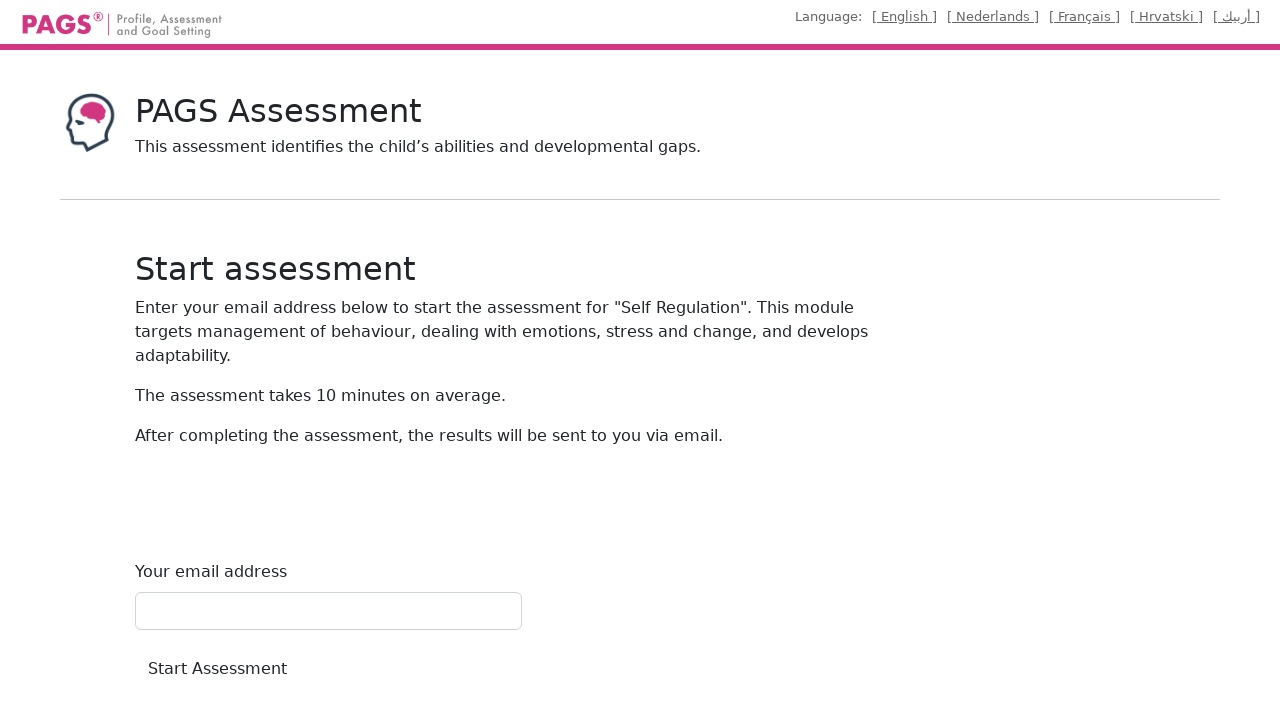

--- FILE ---
content_type: text/html; charset=utf-8
request_url: https://portal.pagsprofile.com/en-UK/Guest/SelfRegulation/Register
body_size: 3552
content:
<!DOCTYPE html>
<html>
<head>
    <meta charset="utf-8" />
    
    <meta name="description" content="Felser developed PAGS (Profile Assessment and Goal Setting), an innovative web-based assessment and progress monitoring tool. This digital communication platform enables skill development in neuro-diverse learners aged 5-25 with social communication difficulties, related to social, emotional behavioural and cognitive functioning. ">
    <title>PAGS Assessment</title>
    <link href="/Content/css/app?v=L7jazZBxuxbcyqjXsUXMWPazQ-Kn0TzeGQVoggi6QV01" rel="stylesheet"/>

    <script src="/bundles/modernizr?v=wBEWDufH_8Md-Pbioxomt90vm6tJN2Pyy9u9zHtWsPo1"></script>

    <script src="/bundles/jquery?v=IeXk8GOQKV-qJBuBchiJByNIk3jRz8fDbyHGxPgAt9w1"></script>

    <link rel="shortcut icon" type="image/jpg" href="/images/favicon.png" />
    

    <script type='text/javascript'>
        var appInsights = window.appInsights || function (config) {
            function r(config) { t[config] = function () { var i = arguments; t.queue.push(function () { t[config].apply(t, i) }) } }
            var t = { config: config }, u = document, e = window, o = 'script', s = u.createElement(o), i, f; for (s.src = config.url || '//az416426.vo.msecnd.net/scripts/a/ai.0.js', u.getElementsByTagName(o)[0].parentNode.appendChild(s), t.cookie = u.cookie, t.queue = [], i = ['Event', 'Exception', 'Metric', 'PageView', 'Trace', 'Ajax']; i.length;)r('track' + i.pop()); return r('setAuthenticatedUserContext'), r('clearAuthenticatedUserContext'), config.disableExceptionTracking || (i = 'onerror', r('_' + i), f = e[i], e[i] = function (config, r, u, e, o) { var s = f && f(config, r, u, e, o); return s !== !0 && t['_' + i](config, r, u, e, o), s }), t
        }({
            instrumentationKey: 'e3e851fd-a7fb-4258-a31d-3ce7663545ff'
        });

        window.appInsights = appInsights;
        appInsights.trackPageView();
    </script>

    <script type="text/javascript">

        function fePushDown() {
            // fix by css
            // min-height: calc(100vh - 30px);
            return;

            var pos = $(".app_footer").position().top;

            var height = $(".app_footer").height();
            var windowHeight = window.innerHeight;

            var addHeight = windowHeight - height - pos;

            if (addHeight > 0) {
                var bodycontent = $(".app_body");
                var newheight = bodycontent.height() + addHeight;
                bodycontent.css("min-height", newheight + "px");
                //bodycontent.height(bodycontent.height() + addHeight);
                //bodycontent.css("min-height", "0px");
            }
        }

        $(document).ready(function () {
            fePushDown();
        });

        $(window).resize(function () {
            fePushDown();
        });

        function hide_spinner() {
            $('.spinner').remove();
        }

        function show_spinner(container) {
            $('#' + container).append('<div class="spinner"><img src="/images/spinner.gif" alt="Loading..." /></div>');
        }

        window.addEventListener("pageshow", function (event) {
            var historyTraversal = event.persisted ||
                (typeof window.performance != "undefined" &&
                    window.performance.navigation.type === 2);
            if (historyTraversal) {
                window.location.reload();
            }
        });

    </script>

    

    <script src="/bundles/amcharts4?v=n45YYR1ePrjiUahsktqAHGqVHQmyiEdonxTeWPU1d141"></script>

    <script src="/bundles/bootstrap?v=NaHtqai6gc1hRsJc34WiXzi3laWHtFvdsicEThUwWlU1"></script>

    <script type="text/javascript">
        function disposeAllCharts() {
            var chart;
            while (chart = am4core.registry.baseSprites.pop()) {
                chart.dispose();
            }
        }
    </script>

</head>
<body>

    <div class="app_header" style="margin-right: 0px">
        <div class="app_header_fl_left">
            <img class="header_logo_image" src="/images/pags_large.png" alt="PAGS" height="30" data-atf="1">
        </div>

        <div class="div_lang_select" style="margin-right: 20px">

            Language:
            <a href="https://portal.pagsprofile.com:443/en-UK/Guest/SelfRegulation/Register?set_culture=en-UK">[ English ]</a>

            <a href="https://portal.pagsprofile.com:443/en-UK/Guest/SelfRegulation/Register?set_culture=nl-NL">[ Nederlands ]</a>

            <a href="https://portal.pagsprofile.com:443/en-UK/Guest/SelfRegulation/Register?set_culture=fr-FR">[ Français ]</a>

            <a href="https://portal.pagsprofile.com:443/en-UK/Guest/SelfRegulation/Register?set_culture=hr-HR">[ Hrvatski ]</a>

            <a href="https://portal.pagsprofile.com:443/en-UK/Guest/SelfRegulation/Register?set_culture=ar-AE">[ أربيك ]</a>
        </div>

    </div>

    <div class="app_body">
        <div style="grid-column: 1 / -1;">
            <ul class="app_body_ql">
                
            </ul>


            



<form action="/en-UK/Guest/SelfRegulation/Register" method="post"><input name="__RequestVerificationToken" type="hidden" value="BsW-4AdYYLQTi421Aj-uqyW-VgQp9EgL-mN53gX1Jd0ayA3z7EzDNl9bqkQ9VdeBoSYfXvQsKaaCc_yRt6F8iGeE46tu4Ivbxv7HSeD4B8g1" />    <div style="margin-left: 60px">
        <div class="page_section_title" style="margin-top: 30px;">
            <img src="/images/icons/brain.png">

            <h2>PAGS Assessment</h2>
            
            <span>This assessment identifies the child’s abilities and developmental gaps.</span>
        </div>

        <br />
        <hr />

        <div style="margin-left: 75px; margin-top: 50px; padding-left: 0" class="col-md-8">
            
            <h2>Start assessment</h2>
            
            <p>Enter your email address below to start the assessment for &quot;Self Regulation&quot;. This module targets management of behaviour, dealing with emotions, stress and change, and develops adaptability.</p>
            <p>The assessment takes 10 minutes on average.</p>
            <p>After completing the assessment, the results will be sent to you via email.</p>
            <br /><br />
            <br /><br />

            <div class="form-horizontal">

                <div class="form-group">
                    <label class="control-label control-label-strong col-md-3" for="EmailAddress">Your email address</label>
                    <div class="col-md-6">
                        <input class="form-control" data-val="true" data-val-email="The Your email address field is not a valid e-mail address." data-val-required="The Your email address field is required." id="EmailAddress" name="EmailAddress" type="text" value="" />
                        <span class="field-validation-valid text-danger" data-valmsg-for="EmailAddress" data-valmsg-replace="true"></span>
                    </div>
                </div>


                <div class="form-group" style="margin-top: 20px">
                    <div class="col-md-3">
                    </div>
                    <div class="col-md-6">
                        
                        <input type="Submit" value="Start Assessment" class="btn btn-default" />
                    </div>
                </div>
            </div>



        </div>


    </div>
</form>




        </div>
    </div>

    <div class="app_footer">
        <p>
            
            &copy; 2026 - PAGS
            
            <a href="https://www.pagsprofile.com/legal/privacy-policy" target="_blank">Privacy</a>
            <a href="https://www.pagsprofile.com/legal/terms-conditions" target="_blank">Terms</a>
            <a href="https://www.pagsprofile.com/legal/cookies-policy" target="_blank">Cookies</a>
            
        </p>
    </div>

    
   
    
    
</body>
</html>
